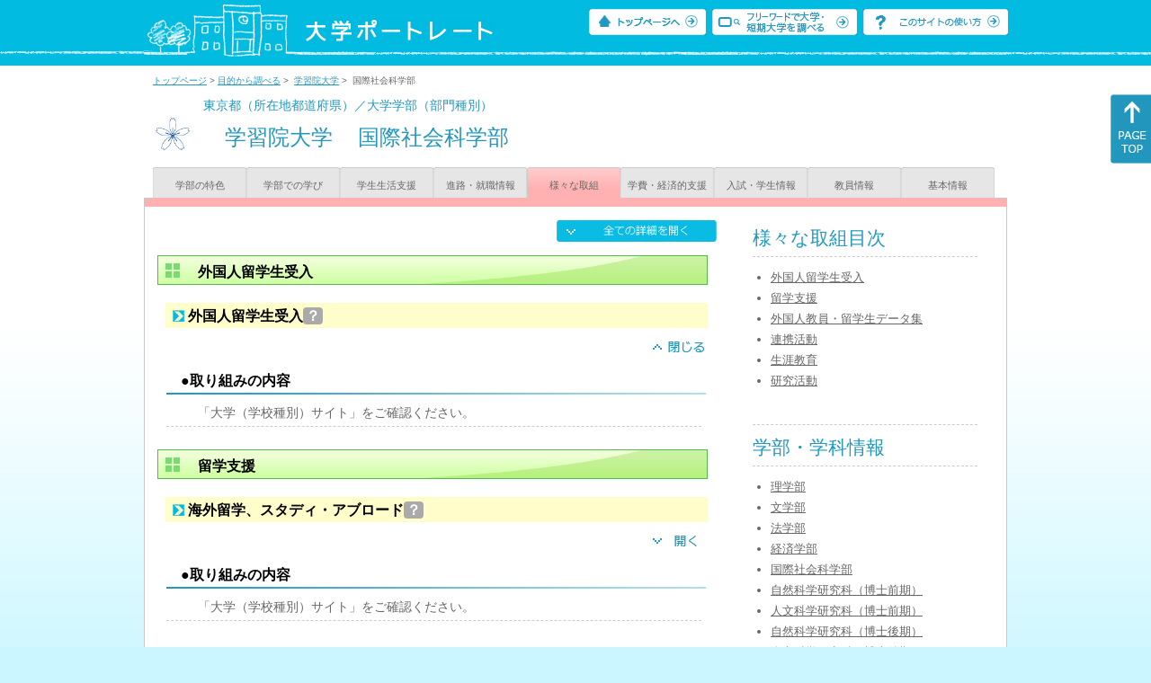

--- FILE ---
content_type: text/html
request_url: https://up-j.shigaku.go.jp/department/category05/00000000259701017.html
body_size: 30904
content:
<!DOCTYPE html PUBLIC "-//W3C//DTD XHTML 1.0 Transitional//EN" "http://www.w3.org/TR/xhtml1/DTD/xhtml1-transitional.dtd">
<html xmlns="http://www.w3.org/1999/xhtml" lang="ja" xml:lang="ja-JP">
  <head>
    <meta http-equiv="content-language" content="ja">
    <meta http-equiv="Content-Type" content="text/html; charset=EUC-JP" />

    <title>	学習院大学&nbsp;国際社会科学部&nbsp;様々な取組｜大学ポートレート</title>
    <meta name="Description" content="" />
    <meta name="viewport" content="width=device-width, initial-scale=1" />

    <meta name="Keywords" content="" />
    <meta http-equiv="content-script-type" content="text/javascript" />

    <script type="text/javascript" src="/components/js/jquery-3.7.0.min.js"></script>
    <script type="text/javascript" src="/components/js/scroll.js"></script>

    <link rel="stylesheet" type="text/css" media="all" href="/components/css_sp/_style.css" />
    
      <link rel="stylesheet" type="text/css" media="all" href="/components/css_sp/_style04y.css" />
        <link rel="stylesheet" type="text/css" media="all" href="/components/css_sp/_style02.css" />
    <link rel="stylesheet" type="text/css" media="all" href="/components/css_sp/_style03.css" />
    <link rel="stylesheet" type="text/css" media="all" href="/components/css_sp/_style05.css" />
    <link rel="stylesheet" type="text/css" media="all" href="/components/css_sp/botei.css" />
    <link rel="stylesheet" type="text/css" media="print" href="/components/css_sp/_style_pr.css" />
    <link rel="stylesheet" type="text/css" media="all" href="/components/css_sp/_style_sp.css" />
    <!--画像スライド-->
    <script type="text/javascript" src="/components/js/jquery.jcarousel.min.js"></script>
    <script type="text/javascript" src="/components/js/mycarousel.js"></script>
    <link rel="stylesheet" type="text/css" href="/components/js/slick.css"/>
    <!--画像スライド-->
    <!--画像ポップアップ-->
    <script type="text/javascript" src="/components/js/lightbox.js"></script>
    <link rel="stylesheet" type="text/css" href="/components/js/lightbox.css" />
    <!--画像ポップアップ-->
    <!--コンテンツオープン-->
    <script type="text/javascript" src="/components/js/open.js"></script>
    <script type="text/javascript" src="/components/js/sp_slide.js"></script>
    <!--コンテンツオープン-->
    <!--サイド動的バナー-->
    <script type="text/javascript" src="/components/js/wrapscroll.js"></script>
    <script type="text/javascript" src="/components/js/margin_top_web.js"></script>
    <!--サイド動的バナー-->
    <!-- ツールチップ開閉 -->
    <script type="text/javascript" src="/components/js/jquery.tooltip.js"></script>
    <script type="text/javascript" src="/components/js/jquery.tooltip_close.js"></script>
    <link rel="stylesheet" type="text/css" href="/components/css_sp/tooltip.css" />
    <!-- ツールチップ開閉 -->
    <!-- モバイル用ヘッダーメニュー -->
    <script type="text/javascript" src="/components/js/sp_nav.js"></script>
    <script type="text/javascript" src="/components/js/close.js"></script>
    <!-- モバイル用ヘッダーメニュー -->
    <!-- Google tag (gtag.js) -->
    <script async src="https://www.googletagmanager.com/gtag/js?id=G-MRBBDQG5LX"></script>
    <script type="text/javascript" src="/components/js/tracking-act.js"></script>
    <!-- Google tag (gtag.js) -->
  </head>

  <body id="univ_style">
    <span itemscope itemtype="http://schema.org/Webpage">
<!--preview_common_header_start-->
<div id="head01">
	<div id="head01_960">
		<div id="head01_style">
			<h1 id="head02"><a href="/"><img src="/components/img/logo_head.jpg" alt="大学ポートレート" /></a></h1>
			<div id="head03" class="sp_none">
				<div class="head04"><a href="/"><img src="/components/img/btn_head01.jpg" alt="トップページへ" /></a></div>
				<div class="head05"><a href="/IndexWords"><img src="/components/img/btn_head02.jpg" alt="フリーワード検索" /></a></div>
				<div class="head06"><a href="https://www.shigaku.go.jp/p_usage_about.htm">
				<img src="/components/img/btn_head03.jpg" alt="このサイトの使い方" /></a></div>
				<div class="clear"></div>
				</div>
			<div class="clear"></div>
		</div>
	</div>

	<dl id="acMenu02" class="pc_none">
		<dt></dt>
		<dd>
			<ul>
				<li><a href="/">トップページ</a></li>
				<li><a href="https://www.shigaku.go.jp/p_ps_about.htm">私立大学・短期大学について</a></li>
				<li><a href="https://www.shigaku.go.jp/p_dic_a.htm">用語辞典</a></li>
				<li><a href="https://www.shigaku.go.jp/p_usage_about.htm">このサイトの使い方</a></li>
				<li><a href="/IndexPurpose">目的から大学・短期大学を調べる</a></li>
				<li><a href="/IndexWords">フリーワードで大学・短期大学を調べる</a></li>
									<li><a href="../category09/00000000259701017.html#03" onclick="close_menu2()">ニュース新着情報</a></li>
											<li><a href="/school/category08/00000000259701000.html#03">設置学部等一覧</a></li>
												</ul>
		</dd>
	</dl>
</div>

<!--preview_common_header_end-->
<div id="style">
		<!--preview_gakubu_header_start-->
	<div class="pan_navi"><span itemprop="breadcrumb"><a href="/">トップページ</a>&nbsp;&gt;&nbsp;<a href="/IndexPurpose">目的から調べる</a>&nbsp;&gt;&nbsp;
		<a href="/school/category05/00000000259701000.html">学習院大学</a>&nbsp;&gt;&nbsp;
		国際社会科学部
	</span></div>

<span itemprop="mainContentOfPage" itemscope itemtype="http://schema.org/WebPageElement">
	<span class="univ_name004 sp_none">東京都（所在地都道府県）／大学学部（部門種別）</span>
<span itemscope id="GAKUBU_NAME_LOGO">
	<div class="univ_name001">
		<div class="univ_name002">
							<img src="/photo/00000000259701017/0_20170707104308.jpg" alt="" title="" itemprop="logo"/>
					</div>
		<h2 class="univ_name003">
			<span class="indent_sp">
				<span itemprop="brand" itemscope itemtype="http://schema.org/CollegeOrUniversity">
					<span itemprop="name">
										<span class="botei_middle pc_none">
					<a href="/school/category05/00000000259701000.html">学習院大学</a>
					</span>
					<span class="botei_middle sp_none">
					学習院大学
					</span>
					</span>
					<span class="sp_none">&nbsp;&nbsp;</span><br class="pc_none"/>
					<span itemprop="name">
										<span class="botei_middle">国際社会科学部</span>
					</span>
				</span>
			</span>
		</h2>
		<div class="clear"></div>
	</div>
</span>
	<div class="univ_menu_b01">
	<span itemprop="about" itemscope itemtype="http://schema.org/Thing">
		<div class="univ_tab02"><a href="../category01/00000000259701017.html">学部の特色</a></div>
		<div class="univ_tab02"><a href="../category02/00000000259701017.html">学部での学び</a></div>
		<div class="univ_tab02"><a href="../category03/00000000259701017.html">学生生活支援</a></div>
		<div class="univ_tab02"><a href="../category04/00000000259701017.html">進路・就職情報</a></div>
		<div class="univ_tab02_on"><a href="../category05/00000000259701017.html"><span itemprop="name">様々な取組</span></a></div>
		<div class="univ_tab02"><a href="../category06/00000000259701017.html">学費・経済的支援</a></div>
		<div class="univ_tab02"><a href="../category07/00000000259701017.html">入試・学生情報</a></div>
		<div class="univ_tab02"><a href="../category08/00000000259701017.html">教員情報</a></div>
		<div class="univ_tab02"><a href="../category09/00000000259701017.html">基本情報</a></div>
		<div class="clear"></div>
	</span>
	</div>
	<span itemprop="author" itemscope itemtype="http://schema.org/CollegeOrUniversity" itemref="GAKUBU_NAME_LOGO">
<!--preview_gakubu_header_end-->	<div class="univ_style001">
		<!--preview_common_photo_start-->
<!--preview_common_photo_end-->																						
																														
		<div class="univ_left01">
			<div class="univ_content14btn_all sp_none"><img style="cursor:pointer;" onclick="show_all2()" id="allopen" src="/components/img/btn_all_open.jpg"></div>
			
			
			
									
												<h3 class="ugakubu_title04g" id="02">外国人留学生受入</h3>
			<dl class="acMenu04">
							<dt><div class="univ_content11_new" id="GCA07CA005">外国人留学生受入<a href="#note_GCA07_CA005" class="tooltip">？</a></div></dt>
				<dd>
				<div class="univ_content14btn02">
					<img id="img_02"
						 src="/components/img/btn_close.jpg"
						 style="cursor:pointer;" onclick="show_click(this)">
				</div>
				<div class="clear"></div>
								<div class="univ_content12">
					<div class="univ_content13g"><span class="indent_sp">●取り組みの内容</span></div>
					<div class="clear"></div>
					<div class="univ_content09">「大学（学校種別）サイト」をご確認ください。</div>			
				</div>
								<div id="sub_02" style="display;">
																																		</div>
				<div class="clear20"></div>				</dd>
						</dl>
			
												<h3 class="ugakubu_title04g" id="03">留学支援</h3>
			<dl class="acMenu04">
							<dt><div class="univ_content11_new" id="GCA08CA006">海外留学、スタディ・アブロード<a href="#note_GCA08_CA006" class="tooltip">？</a></div></dt>
				<dd>
				<div class="univ_content14btn02">
					<img id="img_03"
						 src="/components/img/btn_open.jpg"
						 style="cursor:pointer;" onclick="show_click(this)">
				</div>
				<div class="clear"></div>
								<div class="univ_content12">
					<div class="univ_content13g"><span class="indent_sp">●取り組みの内容</span></div>
					<div class="clear"></div>
					<div class="univ_content09">「大学（学校種別）サイト」をご確認ください。</div>			
				</div>
								<div id="sub_03" style="display:none;">
																																		</div>
				<div class="clear20"></div>				</dd>
						</dl>
			


			
			<div class="btn_shinro_txt" id="04">外国人教員・留学生データ集</div>
			<div class="clear10"></div>
						
						

						
			<h3 class="ugakubu_title04g">外国人教員</h3>
			
			<dl class="acMenu05">
			<dt><div class="tilte_univ_content11_02new">職別</div></dt>
				<dd>
												<table class="univ_content01_01">
					<tr>
						<td class="univ_content01_02g"></td>
						<td class="univ_content01_06g_k">男</td>
						<td class="univ_content01_06g_k">女</td>
						<td class="univ_content01_06g_k">計</td>
					</tr>
					<tr>
						<td class="univ_content01_04_k">学長</td>
						<td class="univ_content01_07_k" >0</td>
						<td class="univ_content01_07_k" >0</td>
						<td class="univ_content01_07_k" >0</td>
					</tr>
					<tr>
						<td class="univ_content01_04x_k">副学長</td>
						<td class="univ_content01_07x_k" >0</td>
						<td class="univ_content01_07x_k" >0</td>
						<td class="univ_content01_07x_k" >0</td>
					</tr>
					<tr>
						<td class="univ_content01_04_k">教授</td>
						<td class="univ_content01_07_k" >3</td>
						<td class="univ_content01_07_k" >4</td>
						<td class="univ_content01_07_k" >7</td>
					</tr>
					<tr>
						<td class="univ_content01_04x_k">准教授</td>
						<td class="univ_content01_07x_k" >0</td>
						<td class="univ_content01_07x_k" >0</td>
						<td class="univ_content01_07x_k" >0</td>
					</tr>
					<tr>
						<td class="univ_content01_04_k">講師</td>
						<td class="univ_content01_07_k" >0</td>
						<td class="univ_content01_07_k" >0</td>
						<td class="univ_content01_07_k" >0</td>
					</tr>
					<tr>
						<td class="univ_content01_04x_k">助教</td>
						<td class="univ_content01_07x_k" >0</td>
						<td class="univ_content01_07x_k" >0</td>
						<td class="univ_content01_07x_k" >0</td>
					</tr>
					<tr>
						<td class="univ_content01_04_k">助手</td>
						<td class="univ_content01_07_k" >0</td>
						<td class="univ_content01_07_k" >0</td>
						<td class="univ_content01_07_k" >0</td>
					</tr>
					<tr>
						<td class="univ_content01_04x_k">計</td>
						<td class="univ_content01_07x_k" >3</td>
						<td class="univ_content01_07x_k" >4</td>
						<td class="univ_content01_07x_k" >7</td>
					</tr>			
				</table>
								<div class="clear"></div>
				</dd>
				</dl>
									<h3 class="ugakubu_title04g">外国人留学生</h3>
			<dl class="acMenu05">
			<dt><div class="tilte_univ_content11_02new">学年別</div></dt>
				<dd>
																								<table class="univ_content01_01">
					<tr>
						<td class="univ_content01_02g"></td>
						<td class="univ_content01_06g_k">男</td>
						<td class="univ_content01_06g_k">女</td>
						<td class="univ_content01_06g_k">計</td>
					</tr>
										<tr>
						<td class="univ_content01_04_k">１年</td>
						<td class="univ_content01_07_k" >0</td>
						<td class="univ_content01_07_k" >1</td>
						<td class="univ_content01_07_k" >1</td>
					</tr>
															<tr>
						<td class="univ_content01_04x_k">２年</td>
						<td class="univ_content01_07x_k" >0</td>
						<td class="univ_content01_07x_k" >0</td>
						<td class="univ_content01_07x_k" >0</td>
											</tr>
															<tr>
						<td class="univ_content01_04_k">３年</td>
						<td class="univ_content01_07_k" >0</td>
						<td class="univ_content01_07_k" >1</td>
						<td class="univ_content01_07_k" >1</td>
											</tr>
															<tr>
						<td class="univ_content01_04x_k">４年</td>
						<td class="univ_content01_07x_k" >0</td>
						<td class="univ_content01_07x_k" >1</td>
						<td class="univ_content01_07x_k" >1</td>
											</tr>
																				
					<tr>
						<td class="univ_content01_04_k">計</td>
						<td class="univ_content01_07_k" >
														0
													</td>
						<td class="univ_content01_07_k" >
														3
													</td>
						<td class="univ_content01_07_k" >
														3
													</td>
					</tr>
				</table>
								<div class="clear"></div>
				</dd>
				</dl>
									
									
												<h3 class="title04" id="06">連携活動</h3>
			<dl class="acMenu04">
							<dt><div class="univ_content11_new" id="GCA14CA018">学校間連携<a href="#note_GCA14_CA018" class="tooltip">？</a></div></dt>
				<dd>
				<div class="univ_content14btn02">
					<img id="img_06"
						 src="/components/img/btn_open.jpg"
						 style="cursor:pointer;" onclick="show_click(this)">
				</div>
				<div class="clear"></div>
								<div class="univ_content12">
					<div class="univ_content13g"><span class="indent_sp">●取り組みの内容</span> </div>
					<div class="clear"></div>
					<div class="univ_content09">「大学（学校種別）サイト」をご確認ください。</div>			
				</div>
								<div id="sub_06" style="display:none;">
																																		</div>
								</dd>
							<dt><div class="univ_content11_new" id="GCA14CA023">高大連携プログラム<a href="#note_GCA14_CA023" class="tooltip">？</a></div></dt>
				<dd>
				<div class="univ_content14btn02">
					<img id="img_07"
						 src="/components/img/btn_open.jpg"
						 style="cursor:pointer;" onclick="show_click(this)">
				</div>
				<div class="clear"></div>
								<div class="univ_content12">
					<div class="univ_content13g"><span class="indent_sp">●取り組みの内容</span> </div>
					<div class="clear"></div>
					<div class="univ_content09">「大学（学校種別）サイト」をご確認ください。</div>			
				</div>
								<div id="sub_07" style="display:none;">
																																		</div>
								</dd>
							<dt><div class="univ_content11_new" id="GCA14CA038">地域連携<a href="#note_GCA14_CA038" class="tooltip">？</a></div></dt>
				<dd>
				<div class="univ_content14btn02">
					<img id="img_08"
						 src="/components/img/btn_open.jpg"
						 style="cursor:pointer;" onclick="show_click(this)">
				</div>
				<div class="clear"></div>
								<div class="univ_content12">
					<div class="univ_content13g"><span class="indent_sp">●取り組みの内容</span> </div>
					<div class="clear"></div>
					<div class="univ_content09">「大学（学校種別）サイト」をご確認ください。</div>			
				</div>
								<div id="sub_08" style="display:none;">
																																		</div>
				<div class="clear20"></div>				</dd>
						</dl>
			
												<h3 class="title04" id="07">生涯教育</h3>
			<dl class="acMenu04">
							<dt><div class="univ_content11_new" id="GCA15CA019">科目等履修制度<a href="#note_GCA15_CA019" class="tooltip">？</a></div></dt>
				<dd>
				<div class="univ_content14btn02">
					<img id="img_10"
						 src="/components/img/btn_open.jpg"
						 style="cursor:pointer;" onclick="show_click(this)">
				</div>
				<div class="clear"></div>
								<div class="univ_content12">
					<div class="univ_content13g"><span class="indent_sp">●取り組みの内容</span></div>
					<div class="clear"></div>
					<div class="univ_content09">「大学（学校種別）サイト」をご確認ください。</div>
				</div>			
								<div id="sub_10" style="display:none;">
																																		</div>
								</dd>
							<dt><div class="univ_content11_new" id="GCA15CA030">生涯学習<a href="#note_GCA15_CA030" class="tooltip">？</a></div></dt>
				<dd>
				<div class="univ_content14btn02">
					<img id="img_11"
						 src="/components/img/btn_open.jpg"
						 style="cursor:pointer;" onclick="show_click(this)">
				</div>
				<div class="clear"></div>
								<div class="univ_content12">
					<div class="univ_content13g"><span class="indent_sp">●取り組みの内容</span></div>
					<div class="clear"></div>
					<div class="univ_content09">「大学（学校種別）サイト」をご確認ください。</div>
				</div>			
								<div id="sub_11" style="display:none;">
																																		</div>
				<div class="clear20"></div>				</dd>
						</dl>
			
									
												<h3 class="title04" id="09">研究活動</h3>
			<dl class="acMenu04">
							<dt><div class="univ_content11_new" id="GCA17CA036">多様な研究内容<a href="#note_GCA17_CA036" class="tooltip">？</a></div></dt>
				<dd>
				<div class="univ_content14btn02">
					<img id="img_14"
						 src="/components/img/btn_open.jpg"
						 style="cursor:pointer;" onclick="show_click(this)">
				</div>
				<div class="clear"></div>
								<div class="univ_content12">
					<div class="univ_content13g"><span class="indent_sp">●取り組みの内容</span></div>
					<div class="clear"></div>
					<div class="univ_content09">「大学（学校種別）サイト」をご確認ください。</div>			
				</div>
								<div id="sub_14" style="display:none;">				
																									
														</div>
								</dd>
							<dt><div class="univ_content11_new" id="GCA17CA022">研究施設・設備の充実<a href="#note_GCA17_CA022" class="tooltip">？</a></div></dt>
				<dd>
				<div class="univ_content14btn02">
					<img id="img_15"
						 src="/components/img/btn_open.jpg"
						 style="cursor:pointer;" onclick="show_click(this)">
				</div>
				<div class="clear"></div>
								<div class="univ_content12">
					<div class="univ_content13g"><span class="indent_sp">●取り組みの内容</span></div>
					<div class="clear"></div>
					<div class="univ_content09">大学図書館とは別に、法学部と経済学部、国際社会科学部、法務研究科に関連する専門的な文献を集めた「法学部・経済学部図書センター」を設置しています。全学の蔵書のうち約３分の１を有する大規模な学部図書館で、法学・政治学・経済学・経営学等の社会科学の専門書を中心に、およそ48万冊という膨大な蔵書数を誇っています。<br />
同センターは、東２号館（通称：法経教育研究棟）の３-７階を占める図書館施設で、エレベーターで５階に上がると吹抜けの大きな空間が広がり、正面には世界地図をモチーフにしたレリーフ、またアーチ型の天窓も望め、これまでの図書館のイメージとは違った明るさが楽しめます。<br />
館内には、防音に配慮したセミナールームがあり、グループでのディスカッション等に利用されています。</div>			
				</div>
								<div id="sub_15" style="display:none;">				
																									<div class="univ_content12">
						<div class="univ_content13l"><span class="indent_sp02">詳細リンク（外部サイトへ）</span></div>
						<div class="univ_content14r"><a href="https://www.gakushuin.ac.jp/univ/le-lib/" target="_blank">https://www.gakushuin.ac.jp/...</a></div>
						<div class="clear"></div>		
					</div>
										
														</div>
				<div class="clear20"></div>				</dd>
						</dl>
						
						<!-- CA005 -->
<p id="note_GCA07_CA005" class="tooltip"><span style="float:right"><a href="#note_GCA07_CA005" class="tooltipclose">×</a></span>
<br><strong>『外国人留学生受入』とは？</strong><br >
国際交流の活性化や教育の活性化を図ることを目的として、制度的に海外からの留学生を日本の大学・短期大学等に受け入れる取り組み。<br>
</p>
			<!-- CA006 -->
<p id="note_GCA08_CA006" class="tooltip"><span style="float:right"><a href="#note_GCA08_CA006" class="tooltipclose">×</a></span>
<br><strong>『海外留学、スタディ・アブロード』とは？</strong><br >
日本の学生が海外の学校で学ぶときに、短期間のプログラムから１学期や１年間以上の長期プログラムの留学制度を設定するなどして、大学等として留学を支援する取り組み。<br>
</p>
						<!-- CA018 -->
<p id="note_GCA14_CA018" class="tooltip"><span style="float:right"><a href="#note_GCA14_CA018" class="tooltipclose">×</a></span>
<br><strong>『学校間連携』とは？</strong><br >
主に高等教育機関（大学、短期大学、高等専門学校、専門学校など）同士がより良い教育や充実した研究活動をすることを目的に連携協力する取り組み。<br>
</p>
<!-- CA023 -->
<p id="note_GCA14_CA023" class="tooltip"><span style="float:right"><a href="#note_GCA14_CA023" class="tooltipclose">×</a></span>
<br><strong>『高大連携プログラム』とは？</strong><br >
高校と大学の協力により、高校生が大学の学びを体感し、学びに対する意欲を向上させるため、大学の授業への参加や、大学教員の高校での出張講義などの教育プログラムを行う取り組み。<br>
<A href="https://www.shigaku.go.jp/p_dic_t023.htm" target="_break">用語辞典を開いて詳しく調べる</A></p>
<!-- CA038 -->
<p id="note_GCA14_CA038" class="tooltip"><span style="float:right"><a href="#note_GCA14_CA038" class="tooltipclose">×</a></span>
<br><strong>『地域連携』とは？</strong><br >
大学や短期大学が地域社会のニーズに応え、地域と積極的に関わることで、地域の活性化などに貢献し、地域の各市町村などと連携する取り組み。<br>
</p>
			<!-- CA019 -->
<p id="note_GCA15_CA019" class="tooltip"><span style="float:right"><a href="#note_GCA15_CA019" class="tooltipclose">×</a></span>
<br><strong>『科目等履修制度』とは？</strong><br >
社会人などのその学校や学部などには在籍していない者に対し、特定の授業科目の履修を認め、正規の学生と同様に授業や試験を行い、単位を授与する制度。<br>
<A href="https://www.shigaku.go.jp/p_dic_t019.htm" target="_break">用語辞典を開いて詳しく調べる</A></p>
<!-- CA030 -->
<p id="note_GCA15_CA030" class="tooltip"><span style="float:right"><a href="#note_GCA15_CA030" class="tooltipclose">×</a></span>
<br><strong>『生涯学習』とは？</strong><br >
人が生涯にわたり学びや学習の活動を続けていく生涯学習について、大学や短期大学が学びの場や機会を提供するなどの取り組み。<br>
</p>
						<!-- CA036 -->
<p id="note_GCA17_CA036" class="tooltip"><span style="float:right"><a href="#note_GCA17_CA036" class="tooltipclose">×</a></span>
<br><strong>『多様な研究内容』とは？</strong><br >
大学の重要な目的である学生への教育と研究活動のうち、大学が行っている様々な研究活動についての取り組み。<br>
</p>
<!-- CA022 -->
<p id="note_GCA17_CA022" class="tooltip"><span style="float:right"><a href="#note_GCA17_CA022" class="tooltipclose">×</a></span>
<br><strong>『研究施設・設備の充実』とは？</strong><br >
大学の重要な目的である学生への教育と研究活動のうち、研究活動の推進のために建物などの研究施設を建てたり、研究機器などの設備を整備したりする取り組み。<br>
</p>
			
		</div>



		<div class="univ_right01 sp_none">
			<div class="univ_right02">

<!--preview_side_news_start-->
<!--preview_side_news_end-->
<!--preview_side_link_start-->
				<div class="univ_right03">
					<div class="univ_right04">様々な取組目次</div>
					<div class="univ_right05">
						<ul class="univ_right08">
														<li><a href="#02">外国人留学生受入</a></li>							<li><a href="#03">留学支援</a></li>							<li><a href="#04">外国人教員・留学生データ集</a></li>														<li><a href="#06">連携活動</a></li>							<li><a href="#07">生涯教育</a></li>														<li><a href="#09">研究活動</a></li>						</ul>
					</div>	
				</div>

<!--preview_side_link_end-->
<!--preview_side_gakubu_start-->
								<div class="univ_right03">
					<div class="univ_right04">学部・学科情報</div>
					<div class="univ_right05">
											<span itemprop="brand" itemscope itemtype="http://schema.org/CollegeOrUniversity">
											<ul class="univ_right08">
												<span itemprop="department" itemscope itemtype="http://schema.org/CollegeOrUniversity">
							<li>
															<span itemprop="name" class="">
									<a href="/department/category05/00000000259701001.html">理学部</a>
								</span>
														</li>
						</span>
												<span itemprop="department" itemscope itemtype="http://schema.org/CollegeOrUniversity">
							<li>
															<span itemprop="name" class="">
									<a href="/department/category05/00000000259701002.html">文学部</a>
								</span>
														</li>
						</span>
												<span itemprop="department" itemscope itemtype="http://schema.org/CollegeOrUniversity">
							<li>
															<span itemprop="name" class="">
									<a href="/department/category05/00000000259701003.html">法学部</a>
								</span>
														</li>
						</span>
												<span itemprop="department" itemscope itemtype="http://schema.org/CollegeOrUniversity">
							<li>
															<span itemprop="name" class="">
									<a href="/department/category05/00000000259701004.html">経済学部</a>
								</span>
														</li>
						</span>
												<span itemprop="department" itemscope itemtype="http://schema.org/CollegeOrUniversity">
							<li>
															<span itemprop="name" class="">
									<a href="/department/category05/00000000259701017.html">国際社会科学部</a>
								</span>
														</li>
						</span>
												<span itemprop="department" itemscope itemtype="http://schema.org/CollegeOrUniversity">
							<li>
															<span itemprop="name" class="">
									<a href="/department/category05/00000000259701005.html">自然科学研究科（博士前期）</a>
								</span>
														</li>
						</span>
												<span itemprop="department" itemscope itemtype="http://schema.org/CollegeOrUniversity">
							<li>
															<span itemprop="name" class="">
									<a href="/department/category05/00000000259701006.html">人文科学研究科（博士前期）</a>
								</span>
														</li>
						</span>
												<span itemprop="department" itemscope itemtype="http://schema.org/CollegeOrUniversity">
							<li>
															<span itemprop="name" class="">
									<a href="/department/category05/00000000259701014.html">自然科学研究科（博士後期）</a>
								</span>
														</li>
						</span>
												<span itemprop="department" itemscope itemtype="http://schema.org/CollegeOrUniversity">
							<li>
															<span itemprop="name" class="">
									<a href="/department/category05/00000000259701007.html">人文科学研究科（博士後期）</a>
								</span>
														</li>
						</span>
												<span itemprop="department" itemscope itemtype="http://schema.org/CollegeOrUniversity">
							<li>
															<span itemprop="name" class="">
									<a href="/department/category05/00000000259701012.html">経営学研究科（博士前期）</a>
								</span>
														</li>
						</span>
												<span itemprop="department" itemscope itemtype="http://schema.org/CollegeOrUniversity">
							<li>
															<span itemprop="name" class="">
									<a href="/department/category05/00000000259701009.html">政治学研究科（博士前期）</a>
								</span>
														</li>
						</span>
												<span itemprop="department" itemscope itemtype="http://schema.org/CollegeOrUniversity">
							<li>
															<span itemprop="name" class="">
									<a href="/department/category05/00000000259701011.html">経済学研究科（博士前期）</a>
								</span>
														</li>
						</span>
												<span itemprop="department" itemscope itemtype="http://schema.org/CollegeOrUniversity">
							<li>
															<span itemprop="name" class="">
									<a href="/department/category05/00000000259701010.html">政治学研究科（博士後期）</a>
								</span>
														</li>
						</span>
												<span itemprop="department" itemscope itemtype="http://schema.org/CollegeOrUniversity">
							<li>
															<span itemprop="name" class="">
									<a href="/department/category05/00000000259701008.html">法学研究科（博士後期）</a>
								</span>
														</li>
						</span>
												<span itemprop="department" itemscope itemtype="http://schema.org/CollegeOrUniversity">
							<li>
															<span itemprop="name" class="">
									<a href="/department/category05/00000000259701013.html">経営学研究科（博士後期）</a>
								</span>
														</li>
						</span>
												<span itemprop="department" itemscope itemtype="http://schema.org/CollegeOrUniversity">
							<li>
															<span itemprop="name" class="">
									<a href="/department/category05/00000000259701015.html">経済学研究科（博士後期）</a>
								</span>
														</li>
						</span>
												<span itemprop="department" itemscope itemtype="http://schema.org/CollegeOrUniversity">
							<li>
															<span itemprop="name" class="">
									<a href="/department/category05/00000000259701016.html">法務研究科（専門職）</a>
								</span>
														</li>
						</span>
												<span itemprop="department" itemscope itemtype="http://schema.org/CollegeOrUniversity">
							<li>
															<span itemprop="name" class="">
									<a href="/department/category05/00000000259701018.html">法学研究科（博士前期）</a>
								</span>
														</li>
						</span>
												</ul>
											</span>
										</div>
				</div>
				<!--preview_side_gakubu_end-->
			</div>
		</div>
		<div class="clear"></div>
	</div>
<!--preview_common_footer_start-->
					</span>
				</span>
			</div>
			<div id="footer01" class="sp_none">
				<div id="footer01_960">
					<div id="footer02">●<a href="/">トップページ</a>&nbsp;●<a href="https://www.shigaku.go.jp/p_ps_about.htm">私立大学・短期大学について</a>&nbsp;●<a href="https://www.shigaku.go.jp/p_dic_a.htm">用語辞典</a>&nbsp;●<a href="https://www.shigaku.go.jp/p_usage_about.htm">サイトの利用方法</a>&nbsp;●<a href="/IndexPurpose">目的から大学・短期大学を調べる</a>&nbsp;●<a href="/IndexWords">フリーワードで大学・短期大学を調べる</a></div>
					<div id="footer04">
						<div class="footer06"><a href="https://portraits.niad.ac.jp/"><img src="/components/img/footer_banner02.jpg" alt="国公私立共通検索のページへ" /></a></div>
						<div class="clear"></div>
					</div>
				</div>
			</div>
			<div id="footer03">
				<div id="footer03_inner">
					<div id="footer03_cright">&copy;&nbsp;2014 日本私立学校振興・共済事業団</div>
				</div>
			</div>

			<div id="move_right" class="sp_none">
				<a href="#head01"><img src="/components/img/bt_gotop.gif" /></a>
			</div>
		</span>
		<script type="text/javascript" src="/components/js/slick.js"></script>
		<script type="text/javascript" src="/components/js/slid_image.js"></script>
	</body>
</html>
<!--preview_common_footer_end-->

--- FILE ---
content_type: text/css
request_url: https://up-j.shigaku.go.jp/components/css_sp/_style03.css
body_size: 1044
content:
@media screen and (min-width: 768px){

.univ_content19_01y{
	background-color:#F0F0F0;
	padding:4px 0 2px 10px;
	border:1px #CCCCCC solid;
}

.univ_content19_01z{
	background-color:#FFFFFF;
	padding:4px 0 2px 10px;
	border:1px #CCCCCC solid;
}


.univ_content19_02y{
	width:100px;
	background-color:#F0F0F0;
	padding:4px 0 2px 0;
	text-align:center;
	border:1px #CCCCCC solid;
}

.ck_nopadding{
	padding-left:44px;
}

.univ_name003x{
	display:inline;
	font-weight:normal;
	font-size:24px;
	color:#2198bf;
	padding:0 58px 0 12px;
	position:relative;
	top:-18px;
}

.univ_name004x{
	font-size:14px;
	color:#2198bf;
	position:relative;
	top:-18px;
	left:600px;
}

.univ_content13gx{
	font-weight:bold;
	color:#000000;
	margin:0 0 0 0;
	background-image:url("/components/img/bg_title03.jpg");
	background-repeat:no-repeat;
	background-position:bottom;
	padding:0 0 5px 0;
}

.univ_content13gy{
	font-weight:bold;
	color:#000000;
	margin:0 0 0 0;
	font-weight:bold;
	background-repeat:no-repeat;
	background-position:bottom;
	padding:0 0 5px 0;
}

}